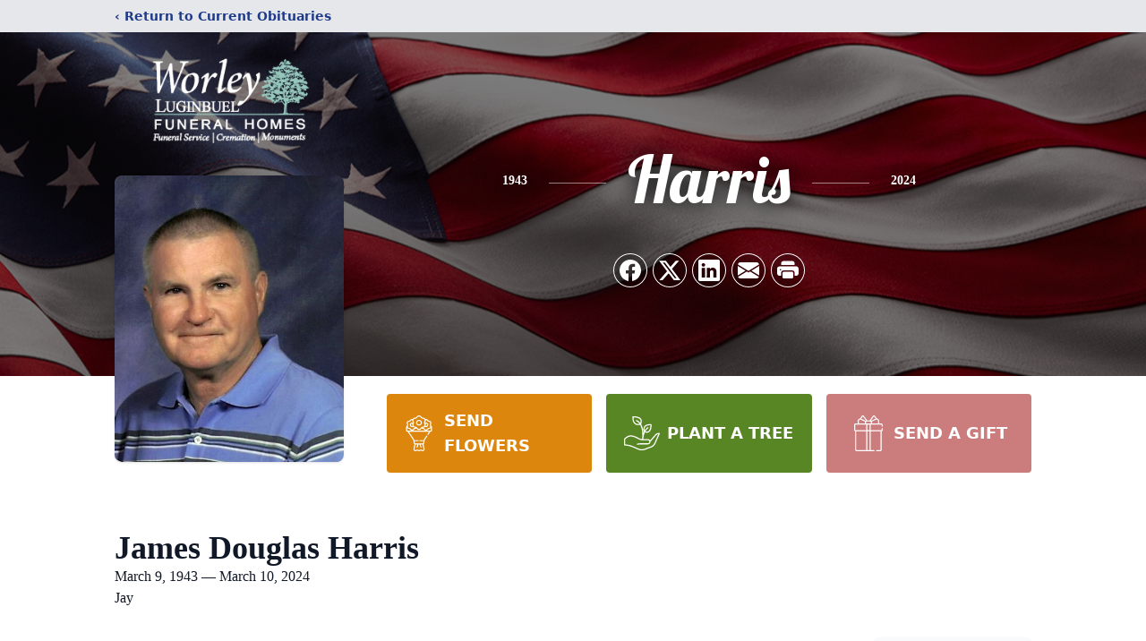

--- FILE ---
content_type: text/html; charset=utf-8
request_url: https://www.google.com/recaptcha/enterprise/anchor?ar=1&k=6LdIt84lAAAAAN6ex07Cs8zYrUQKsI52mvC_NcRX&co=aHR0cHM6Ly93d3cuaG9ub3JpbmdtZW1vcmllc2dyb3ZlLmNvbTo0NDM.&hl=en&type=image&v=TkacYOdEJbdB_JjX802TMer9&theme=light&size=invisible&badge=bottomright&anchor-ms=20000&execute-ms=15000&cb=hjn52bjp0opk
body_size: 45322
content:
<!DOCTYPE HTML><html dir="ltr" lang="en"><head><meta http-equiv="Content-Type" content="text/html; charset=UTF-8">
<meta http-equiv="X-UA-Compatible" content="IE=edge">
<title>reCAPTCHA</title>
<style type="text/css">
/* cyrillic-ext */
@font-face {
  font-family: 'Roboto';
  font-style: normal;
  font-weight: 400;
  src: url(//fonts.gstatic.com/s/roboto/v18/KFOmCnqEu92Fr1Mu72xKKTU1Kvnz.woff2) format('woff2');
  unicode-range: U+0460-052F, U+1C80-1C8A, U+20B4, U+2DE0-2DFF, U+A640-A69F, U+FE2E-FE2F;
}
/* cyrillic */
@font-face {
  font-family: 'Roboto';
  font-style: normal;
  font-weight: 400;
  src: url(//fonts.gstatic.com/s/roboto/v18/KFOmCnqEu92Fr1Mu5mxKKTU1Kvnz.woff2) format('woff2');
  unicode-range: U+0301, U+0400-045F, U+0490-0491, U+04B0-04B1, U+2116;
}
/* greek-ext */
@font-face {
  font-family: 'Roboto';
  font-style: normal;
  font-weight: 400;
  src: url(//fonts.gstatic.com/s/roboto/v18/KFOmCnqEu92Fr1Mu7mxKKTU1Kvnz.woff2) format('woff2');
  unicode-range: U+1F00-1FFF;
}
/* greek */
@font-face {
  font-family: 'Roboto';
  font-style: normal;
  font-weight: 400;
  src: url(//fonts.gstatic.com/s/roboto/v18/KFOmCnqEu92Fr1Mu4WxKKTU1Kvnz.woff2) format('woff2');
  unicode-range: U+0370-0377, U+037A-037F, U+0384-038A, U+038C, U+038E-03A1, U+03A3-03FF;
}
/* vietnamese */
@font-face {
  font-family: 'Roboto';
  font-style: normal;
  font-weight: 400;
  src: url(//fonts.gstatic.com/s/roboto/v18/KFOmCnqEu92Fr1Mu7WxKKTU1Kvnz.woff2) format('woff2');
  unicode-range: U+0102-0103, U+0110-0111, U+0128-0129, U+0168-0169, U+01A0-01A1, U+01AF-01B0, U+0300-0301, U+0303-0304, U+0308-0309, U+0323, U+0329, U+1EA0-1EF9, U+20AB;
}
/* latin-ext */
@font-face {
  font-family: 'Roboto';
  font-style: normal;
  font-weight: 400;
  src: url(//fonts.gstatic.com/s/roboto/v18/KFOmCnqEu92Fr1Mu7GxKKTU1Kvnz.woff2) format('woff2');
  unicode-range: U+0100-02BA, U+02BD-02C5, U+02C7-02CC, U+02CE-02D7, U+02DD-02FF, U+0304, U+0308, U+0329, U+1D00-1DBF, U+1E00-1E9F, U+1EF2-1EFF, U+2020, U+20A0-20AB, U+20AD-20C0, U+2113, U+2C60-2C7F, U+A720-A7FF;
}
/* latin */
@font-face {
  font-family: 'Roboto';
  font-style: normal;
  font-weight: 400;
  src: url(//fonts.gstatic.com/s/roboto/v18/KFOmCnqEu92Fr1Mu4mxKKTU1Kg.woff2) format('woff2');
  unicode-range: U+0000-00FF, U+0131, U+0152-0153, U+02BB-02BC, U+02C6, U+02DA, U+02DC, U+0304, U+0308, U+0329, U+2000-206F, U+20AC, U+2122, U+2191, U+2193, U+2212, U+2215, U+FEFF, U+FFFD;
}
/* cyrillic-ext */
@font-face {
  font-family: 'Roboto';
  font-style: normal;
  font-weight: 500;
  src: url(//fonts.gstatic.com/s/roboto/v18/KFOlCnqEu92Fr1MmEU9fCRc4AMP6lbBP.woff2) format('woff2');
  unicode-range: U+0460-052F, U+1C80-1C8A, U+20B4, U+2DE0-2DFF, U+A640-A69F, U+FE2E-FE2F;
}
/* cyrillic */
@font-face {
  font-family: 'Roboto';
  font-style: normal;
  font-weight: 500;
  src: url(//fonts.gstatic.com/s/roboto/v18/KFOlCnqEu92Fr1MmEU9fABc4AMP6lbBP.woff2) format('woff2');
  unicode-range: U+0301, U+0400-045F, U+0490-0491, U+04B0-04B1, U+2116;
}
/* greek-ext */
@font-face {
  font-family: 'Roboto';
  font-style: normal;
  font-weight: 500;
  src: url(//fonts.gstatic.com/s/roboto/v18/KFOlCnqEu92Fr1MmEU9fCBc4AMP6lbBP.woff2) format('woff2');
  unicode-range: U+1F00-1FFF;
}
/* greek */
@font-face {
  font-family: 'Roboto';
  font-style: normal;
  font-weight: 500;
  src: url(//fonts.gstatic.com/s/roboto/v18/KFOlCnqEu92Fr1MmEU9fBxc4AMP6lbBP.woff2) format('woff2');
  unicode-range: U+0370-0377, U+037A-037F, U+0384-038A, U+038C, U+038E-03A1, U+03A3-03FF;
}
/* vietnamese */
@font-face {
  font-family: 'Roboto';
  font-style: normal;
  font-weight: 500;
  src: url(//fonts.gstatic.com/s/roboto/v18/KFOlCnqEu92Fr1MmEU9fCxc4AMP6lbBP.woff2) format('woff2');
  unicode-range: U+0102-0103, U+0110-0111, U+0128-0129, U+0168-0169, U+01A0-01A1, U+01AF-01B0, U+0300-0301, U+0303-0304, U+0308-0309, U+0323, U+0329, U+1EA0-1EF9, U+20AB;
}
/* latin-ext */
@font-face {
  font-family: 'Roboto';
  font-style: normal;
  font-weight: 500;
  src: url(//fonts.gstatic.com/s/roboto/v18/KFOlCnqEu92Fr1MmEU9fChc4AMP6lbBP.woff2) format('woff2');
  unicode-range: U+0100-02BA, U+02BD-02C5, U+02C7-02CC, U+02CE-02D7, U+02DD-02FF, U+0304, U+0308, U+0329, U+1D00-1DBF, U+1E00-1E9F, U+1EF2-1EFF, U+2020, U+20A0-20AB, U+20AD-20C0, U+2113, U+2C60-2C7F, U+A720-A7FF;
}
/* latin */
@font-face {
  font-family: 'Roboto';
  font-style: normal;
  font-weight: 500;
  src: url(//fonts.gstatic.com/s/roboto/v18/KFOlCnqEu92Fr1MmEU9fBBc4AMP6lQ.woff2) format('woff2');
  unicode-range: U+0000-00FF, U+0131, U+0152-0153, U+02BB-02BC, U+02C6, U+02DA, U+02DC, U+0304, U+0308, U+0329, U+2000-206F, U+20AC, U+2122, U+2191, U+2193, U+2212, U+2215, U+FEFF, U+FFFD;
}
/* cyrillic-ext */
@font-face {
  font-family: 'Roboto';
  font-style: normal;
  font-weight: 900;
  src: url(//fonts.gstatic.com/s/roboto/v18/KFOlCnqEu92Fr1MmYUtfCRc4AMP6lbBP.woff2) format('woff2');
  unicode-range: U+0460-052F, U+1C80-1C8A, U+20B4, U+2DE0-2DFF, U+A640-A69F, U+FE2E-FE2F;
}
/* cyrillic */
@font-face {
  font-family: 'Roboto';
  font-style: normal;
  font-weight: 900;
  src: url(//fonts.gstatic.com/s/roboto/v18/KFOlCnqEu92Fr1MmYUtfABc4AMP6lbBP.woff2) format('woff2');
  unicode-range: U+0301, U+0400-045F, U+0490-0491, U+04B0-04B1, U+2116;
}
/* greek-ext */
@font-face {
  font-family: 'Roboto';
  font-style: normal;
  font-weight: 900;
  src: url(//fonts.gstatic.com/s/roboto/v18/KFOlCnqEu92Fr1MmYUtfCBc4AMP6lbBP.woff2) format('woff2');
  unicode-range: U+1F00-1FFF;
}
/* greek */
@font-face {
  font-family: 'Roboto';
  font-style: normal;
  font-weight: 900;
  src: url(//fonts.gstatic.com/s/roboto/v18/KFOlCnqEu92Fr1MmYUtfBxc4AMP6lbBP.woff2) format('woff2');
  unicode-range: U+0370-0377, U+037A-037F, U+0384-038A, U+038C, U+038E-03A1, U+03A3-03FF;
}
/* vietnamese */
@font-face {
  font-family: 'Roboto';
  font-style: normal;
  font-weight: 900;
  src: url(//fonts.gstatic.com/s/roboto/v18/KFOlCnqEu92Fr1MmYUtfCxc4AMP6lbBP.woff2) format('woff2');
  unicode-range: U+0102-0103, U+0110-0111, U+0128-0129, U+0168-0169, U+01A0-01A1, U+01AF-01B0, U+0300-0301, U+0303-0304, U+0308-0309, U+0323, U+0329, U+1EA0-1EF9, U+20AB;
}
/* latin-ext */
@font-face {
  font-family: 'Roboto';
  font-style: normal;
  font-weight: 900;
  src: url(//fonts.gstatic.com/s/roboto/v18/KFOlCnqEu92Fr1MmYUtfChc4AMP6lbBP.woff2) format('woff2');
  unicode-range: U+0100-02BA, U+02BD-02C5, U+02C7-02CC, U+02CE-02D7, U+02DD-02FF, U+0304, U+0308, U+0329, U+1D00-1DBF, U+1E00-1E9F, U+1EF2-1EFF, U+2020, U+20A0-20AB, U+20AD-20C0, U+2113, U+2C60-2C7F, U+A720-A7FF;
}
/* latin */
@font-face {
  font-family: 'Roboto';
  font-style: normal;
  font-weight: 900;
  src: url(//fonts.gstatic.com/s/roboto/v18/KFOlCnqEu92Fr1MmYUtfBBc4AMP6lQ.woff2) format('woff2');
  unicode-range: U+0000-00FF, U+0131, U+0152-0153, U+02BB-02BC, U+02C6, U+02DA, U+02DC, U+0304, U+0308, U+0329, U+2000-206F, U+20AC, U+2122, U+2191, U+2193, U+2212, U+2215, U+FEFF, U+FFFD;
}

</style>
<link rel="stylesheet" type="text/css" href="https://www.gstatic.com/recaptcha/releases/TkacYOdEJbdB_JjX802TMer9/styles__ltr.css">
<script nonce="F6S0aMNQkG8MFH-ChQrRBw" type="text/javascript">window['__recaptcha_api'] = 'https://www.google.com/recaptcha/enterprise/';</script>
<script type="text/javascript" src="https://www.gstatic.com/recaptcha/releases/TkacYOdEJbdB_JjX802TMer9/recaptcha__en.js" nonce="F6S0aMNQkG8MFH-ChQrRBw">
      
    </script></head>
<body><div id="rc-anchor-alert" class="rc-anchor-alert"></div>
<input type="hidden" id="recaptcha-token" value="[base64]">
<script type="text/javascript" nonce="F6S0aMNQkG8MFH-ChQrRBw">
      recaptcha.anchor.Main.init("[\x22ainput\x22,[\x22bgdata\x22,\x22\x22,\[base64]/[base64]/[base64]/[base64]/[base64]/[base64]/[base64]/[base64]/[base64]/[base64]/[base64]/[base64]/[base64]/[base64]/[base64]\\u003d\\u003d\x22,\[base64]\\u003d\\u003d\x22,\x22GcOhw7zDhMOMYgLDrcOlwpDCkcOcc8KiwpDDqMOmw61pwpwZJwsUw6FGVlU4dj/DjkLDuMOoE8KRRsOGw5szPsO5GsKsw5QWwq3Cr8KCw6nDoTPDk8O4WMKlSC9GbyXDocOEIMOww73DmcKPwphow77DgAAkCETCizYSf1oQNlgfw643GcOrwolmKRLCkB3DmcO5wo1dwoVWJsKHP0/DswcOWsKucDhYw4rCp8OwQ8KKV0Nww6t8A1vCl8ODRzjDhzpqwqLCuMKPw5okw4PDjMKWeMOnYHjDt3XCnMOCw5/[base64]/[base64]/CtF4yazJGDxfDmcOqw6jDh8KWw7pKbMOfRXF9wp/DthFww77Dr8K7GQnDusKqwoIhIEPCpSJFw6gmwpTCoko+RMOnfkxgw6QcBMK6wpUYwo1+ccOAf8O8w65nAzrDnkPCucK6E8KYGMKAIsKFw5vCv8KSwoAww63DiV4Hw4jDpgvCuWJdw7EfEcK/Hi/[base64]/ClsKaw5jCusOTwrbCicKDwr09wrJ3w4HDikpEwqXDn1o2w4fDlMOkwrl7w6/CkjYbwpjCrXzClMOXwoYgw7MGZMOrGDdOwrTDvT/CmGrDiV3Dt3jCtMKCM2pgwoUvw6/CpCPCs8OYw5sWwqIyK8OpwpPCj8KhwqrClwocwrPDnMOLKiwwwq/ClQ5zRERrw6jDi0RLPHHCoT3CqlvCtcOUwp/Do1HDg1bDvMK8AHN+wrXDh8KhworDlMOVIsK9wrEbYQvDoBsVwqjDoUseV8KoXcKrYBzDpcOJEMOLZMK7wqh6w7rClHPCicKLccKQbcO/[base64]/CjizDocKOw7bDoRvDlC7Dhxo7wrTDoSoKasOiIkDCphbDtsKiw7YwEylww68ROcOhQsKSG0pRLxXCuFPCncKKKsOJAsOxclnCp8K4R8OdRH3CuSDCtcKvA8OTwpLDvz8naBUdwo3DucKcw6TDkMOOw6DCp8KwSTVUw4/DgEbDocOEwpgLc1zCjcOHaiNNwovDkMKSw64fw5XCqxgAw5UhwolkRUzDoj4uw4rChcOZKcKsw6ZSGiZKBDfDmsKxOlXCpMOZDnZ2wp7ClVJjw6fDpMOSecO7w5HCj8O0eloEA8OBwocdRMOlZn0nEcO/w5TCpsOpw5DCh8KbGMKnwpwFP8Kywr3ChTzDk8OUWDHDmzwXwo1uwp3CmcOEwppUaEnDjMODKTx+GHxLwqHDqGZFw6DCh8Kxf8OQE19Xw4A0CMKXw4/CuMOQwofCucOXTXJrJgdnHVUzwpTDlnVuUMOTwoADwql9GMOXHsKjGMK5w6HDvMKGJ8OowoXCn8KGw6RBwo0YwrcuYcKTPTVlw6XCk8OOwoLCh8KbwpzDkWDCi0nDssOzwr5+wqzCmcK+dMKEwoUkSsKCw5jDoQVjA8O5wrw/w7UdwqrCo8KvwrlrDsKvTMOlwprDlyfCtlTDlX5OGyQsPHXCmsKWBsO3C3kSL0/DkytfJQskw4keVnzDrgUwLj/CpjUrwoVbwqxFEcOuTMO/[base64]/CkcK/[base64]/CjEDDjcKjwqTCn8KcwqIKU8OSesOxG0xCNMKawr/[base64]/[base64]/[base64]/CuMOpOjpVwpjCiULCkysrNDfCkXwjORfCgWzCqCB2NjXCi8OEw5DCrwjCqEclKcOdw7EeJcOUw5Qsw7DCuMOwJRZRwoLCtVjCnTrCkGvDlS80T8ONGsOgwpkJw6LDijBmworCr8OTw4HCjjrDvRVGA0nCgcOgw5xeJkhrFsODw4TDuiHDhhhAfxvDnMOew57DjsO/[base64]/Dg8KKLsOVwogwZsKwJ8O4CsKoFVgXw7cfcsOtNkjDoHLChV/[base64]/HDnDm1vDqATDtFITwrLCtCQewrXCocOewqFAwoQtL13CssKHwpo9B1IpWcKdwp7DsMKuJ8OrHMKfwrkULcKMw4bDssKLUSp3w4fDsytNKUlew6LCn8OQT8OFXD/CsXhBwq9nPm/ChcOyw5JHZGBcKcOzwpgxUsKTBMKqwrREw7YGbRXCqnR+w5/Co8K/ET0Sw7Rhw7IDUsKwwqfCt2zDiMOCSsOmwq/CgCJZCDLDpsOzwrHCj1XDsGkQw5ppZjLCmMKFw4thWsO0c8OkIn9JwpDDnkoNwr9YcErCjsOZX0YXwpdLw5rDpMO7w5AtwqPCnMOXScKlwpktbx9XDBVSYsO3IMOrwqI0w4wBwrNgPMOwJgZQDDc6w4XDuhDDnMOxFUskTXhEw5HCkRkfbEFWHHnDl0/DlSItYHkPwqjDnFjCkjNZXm0KUHsrG8K2w5NrfhXDrcKxwq8swpgHWsOPN8KIFAVpGcOnwowBwox9w57ChcOxX8OXClLCicOvIcK/[base64]/CgSFpw5zCrcKKUTQ5LMKVIBHDkwzCoC7CqMKTfMKaw7nDn8KheAjCgcO8w4x+OcKJw4zCj0LCqMKZaFTDt1/[base64]/[base64]/CpyUJH1LCr8KVecOSw50vwrN+cCJmw6LCrMK+JcKCwptDwozCkcKjXMOMfQ4LwqoGQMKIworChzzCoMOMY8OVTVDDomB9FMOIw4AIw6HDksKZI1BFdkhvwrJQwowAKcKCw7obwrXDqkBkwobCkHE6wo/[base64]/DgsKdBcO7S8K1wqFdQyXDh8KvC3PDn8OCwq7DrxHDqgFIwq7CuBo+wpbDvxLDisOjw6R9wr3DjsO1w6NCwqYuwqtjw6grCsKzC8OZZVzDvsKnE24PesKow6Usw6nDq2/[base64]/DuMK7wpjChsOvw45nw5J8AVPDtnDCuDvDoy7DsgnDlcOfMsOhX8OOw6DCt1QUfSPCvMOEwr0tw61TWWTCujJlXhNBw6E8ER1/wokow4zDhMKKwpF2asOWwqMYDB9zXmXCr8KbLsOiB8OGXHo0wrVyc8OOHUFJwo4uw6Qnw6bDoMOcwpcMbxrDpMKNw5HDoQ1HTX5SdsOVDWbDusKnwopcfsOVIUAOJ8OkU8OAwqYaJH07eMOvX1rDni/CqsK9wpLCu8OXf8Opwpgxw7TDusKXRzjCqcKALMOUcxlIE8ORM2/DqToew67DhQDDrmbCkAHDtzvDvGYrwqPCpjbDkcO5HBsPO8KOw4JFw784w6DDjx8Iwq9gKsK4ajbCucKzKsOyXnvCjD/[base64]/[base64]/Cny8swr/[base64]/Nh1CwpnDp07DucOsfcO7wp0owrRnQ8OLNMKaw7UOw4YkFBTDqhdYw7PCvDkPw6UqNA/Cr8Kzw7HDp23Dtyc2a8OKSH/[base64]/CpMKvwq1Hw6hXAjtNXsO7w7sjw4crwp89VsKvwowKwoJEP8OuMsOow7hBwo/CqXvCvsKkw5LDssOfGRQiVMOCaTLCk8KTwrsywqHChsOjS8KZwqbDq8KQwpdjQsOSw6omVmDDnB0lbMOhwpfDo8OowoppXXrCvXvDl8OHfE/[base64]/CqQBxw6TCvDfChMOTwpwnwq0ieUJAdsKvw54JI1BQwozCiC4iw5zDrcOxcTddw78lw5/DlsOLHcOEw43Du2Uhw6vDvcOiEF3CksK2w6LCpSdcAFZ6woNAUcKkCQPCpBfCt8KAF8K1BMO+wojDshDClcOWVMKRwo/DtcOCJsOZwr9ow67DkiF7L8K0woleYzHCm2jCksKgw7XDgsKmw60ywr/[base64]/CtSVXLMObw7LDnCTCriEvwogYw5ZPUcKQV0Rqw5zDncOLCV8Kw6scw7XDtTVfwrPCmwkHay/CnhglTMKmw7LDoUdUKMOZQE4mJMORMRlSw5/CjMKgFx7DhMOEwq/Dvw0Gw5DDk8Osw6gMw5/DucOHCMO5OwtLwrjCpArDvVs3wo/CkTBjwpXDmMKVd0lHF8OkPx1seWnDgcO/[base64]/CrB/[base64]/[base64]/Co8OOKsO/[base64]/CiMOOKsOobwzCmsKmw6XCi2HDoMKmw59Uw4ZKwq/DpsKUw4s5FDZKaMKAw5Ypw43Cqw49wogES8Okw508wqwjPMKUS8KCw7LDgcKASMKuwr4Kwq3Dq8KDYRwNN8OqHXfCp8Oawr9Jw7gRwokywrjDjMODW8KwwoPCoMKbw61iSDvDhMOew5TCjcKUR3N8w7XCssK3D1/CisOfwqrDm8K6w6PClMO4w68Cw6XCsMORQsKxesKBKQHCjw7CgMKlYTzCgsKSwrTDrcO4LE0ePicrw51wwpdUw6RywpZtKkPDlGDDj2DCnW0ycMKLIiEbwqEXwp/DtRzCocOpwqBKZ8KVdgrDtjfCmcKSVX3Cj0/[base64]/ClMORwqDCgypbSDJWwrbDsBdocV80AXZmccOtwqrCrT8EwqbDgTJxwpFXV8OMQMO7wrfDpcOEWwfDucKdJHQhwrrCh8OkZDo0w6F4SsO6wo/Dq8OMwrkuwol8w4/ChcK1N8OkOnsbMsOuwp4awq/CsMKgS8OJwqLDhRjDmcK2QcKqFMOnw5NLw6jClgUlw7rCjcO/w5vClALCm8OJTcOpG3cOYBYZTw5rw7p3Z8KvP8Omw5PChsOSw63DuR3Dj8K9FGbCikbCusOewrBZFB1Fw7Mnw7xsw6vCl8Ovw6zDncKhc8O0BVUaw5I+w6V3wp47wqzDssObWwHChsKeQ2bCgxjDkhzCj8KbwofDo8OYf8K/FMOew4k9bMOCMcKxw6UVUkDDm2rChsO1w7/DlHgnYsKJw7cYVCU2QjNxw4DCtUrCvU8uNwXDplLCh8Kdw6PDsMOgw6fCnFBDwr7DjFHDj8OnwoDDoGF0w7JGLcOew7nCh14JwpjDpMKcw4FwwpTDrnrDlHfDrmPCtMO9wp3DjBXDisKTI8O1RznDtcOZQsK0S1F9QMKDUsO9w7/DrcKxJMKiwq7DlMKrR8OHw4p7w5bDocKjw6N8NWrCvcKhw5NFRsOBdijDt8OiCiPCrw50RsO1AnzDrCgYQ8OYDsOlSsKlbjdiVBMZw4fCiVwewpI+LcO/wpTCvsOiw7tMw5x6wp3DvcOhFcONw6VjMV/DkcKqesKFwp5Nw78yw7DDgMOSwoY9wpLDr8Kww6NPw63CusKowpTDksOgw5BdFgPDjcOiC8KmwqHDngtDwpTDoW5/w74xw5UyPMKUw5cOw6trw7HCnk0ZwqbCgMO7ZlbDjw8IFWUvw7dRLMK7VyExw7how4jDgsOiL8KTYMO+PR7Dk8OrbDLCv8KAFnQ4AsOLw57DunjDllI5fcKpTEfCicKeQCAaTMOaw4HCuMOyN0l7wq7Chh/Dt8K3wrDCo8Oaw5wVwobCuQIkw5pfwqhtw5khWnXCt8KHwokjwqBpOEEKwq0JOcOUw4PDjCFDIMOeWcKOFsKJw6LDlsOSI8KXBMKWw6LChgvDs1nCix/Cs8KxwqLCrsKYI3/[base64]/DsS/DtE8NwojDmFBQw79Hw6fCoGTDliVfNmHCpsOScHrCj11Tw5/DlxbDmMOdXMKfMgd1w5LDsEzDuGF0wr7ChsO7ccKQAcKSw5DCvMO4VlAea2zDtcKxORTDtMKCEcKyW8KIbw7Cp0clwqHDnjrChUHDvTgUwqjDjcKAw4/[base64]/XsOSaMODw6UdchQNUBDDt0zCihfDrFhNMwDDv8KCwpbCoMO9MkTDpyfCtcODwq/DiC7CgsKIw5ckJlzCq2l0awHCrcKyajltw7PCr8OkfFRxQ8KBbnXDg8Kmc3rDqMKFw4FmIEldCMOQH8ONDTgzMFzCgSDCnSRPw6TDgsKUwqFkSQbCiXwBEsKxw67CrjbChULCv8OaacKWwrlCLcKXJS9Mw6JwXcOnB0Q5wqvDpzVtdjlTw6/Cvn0jwoNmw6Q+ekAidcKgw7dNwpprT8KDw5YYcsKxAsK8OiLDgMOFIy8cw7/Cn8ONTwZEETPDtsKpw5p9DD4Zw64Rw6zDqsKwb8K6w4caw5TCmGPCksO0wprDjcOgScKbZ8O8w5/DocKeSMKhT8KJwqrDnWDDvWbCsVRsEyzDhMKFwr/DixLCksO0wpBAw4nCmFVEw7DDuQgYcsKhICHDjWDCjAHDugbChcKXw44uWcO2OcOnD8KJAMOFwpjDksKww5NHw49ow4NmdXjDh2vDkMKGbcOAw6Unw7rDo3XCl8OGAU8WO8OTLsKxJHHCpcOkNCIhGMOQwrZrOHjDqVZPwrg6dMKJGmg1w6/[base64]/cHzCv8OvTiYCLcKRTEwDwowvLFbCocKswpUfScOBwrAxwoLCg8KUw4Exw5vChzzCi8O5wpMiw5HCkMK8wpFawqMPA8KVI8K/OjtJwpfDscO7w7bDj2rDh1oFwpPDkGsQasOBHmwew70jwqN9PRLDuml4w7BywrvCiMKJwrrCkipuG8KVwqzCgMKgIcOwbMOBw6sUwojCvcOLYsOSYMOvdsKoazDCqB9Zw7jDocKOw7fDiCDChcOfw6trEFzCvXZXw4NaeX/CpXrDoMO2dnVed8KHHcKqwpDCvUBRwrbCvj3DvUbDoMO6woIKX33CqMKpaBZgw7cIwqM1w5DCtsKLSFl7wrjCv8KRw4E/SmDDtsKow5PCs2pGw6fDrcK2ETRuQ8OlOsOzw63Dky/DlMOww4PCqcOBOsOUWsO/IMOAw5/[base64]/QMO6w6ojeMK2wr3ChcK/w7cQBH/[base64]/HRoeNRXCmMO8TSA0FFICAcKyw4/DvxHCkgPCmiAQwqZ/[base64]/DhcKYw57DoWF3b8OvwoFOw4R7w7szwrnCsUNRHDjDkFDDtcOZQcO7w5t9woXDpcKwwrDCjMOMSl9GRG/DpXMPwrfDhQUIKcOhG8KFw6fDt8KkwqDDlcK1wqUxZ8OBwrrCoMK6cMKUw64iTsKTw4jCqsOUUsK7HC3CjxrDlMONw4hGdmEWd8KMw7bDoMKXwrNUw7tZw5wtwrd/wqUdw4BWW8KZDVk3wpfCrcOqwrHCjcK0Tx41wq7CusOQw5pJVwfCvcOCwqYNQcK9dVpvIsKaPCFow55NAsOMAjJ+VsKvwr9qFcKYRTPCsVU8w414wpHDn8OVw4nCj3nCmcKbP8O7wpPCkcK5YivDkMOjwp7Ckz/DrSY7w5LClTEnw5wVUT3Cl8OEwr7DoBDDkm3CnMKWwqt5w40sw7kEwqEIwrfDmRIUU8KWaMOgwr/[base64]/F8OPFRTDoDEFw6nCgWDDmsOfw4LCsQBZIinDosO3w65AL8Ksw418w5rDuiDDrEkVw5gDw6o5wq3DrDNPw54OKsOTZgBKCSLDlMO6ODrCpMO/wp5qwopzwq3CmsO/w7trYMOWw6EiRA3DncO2w4IpwpgFX8Oiwo5TA8KgwpjCjkHCnWrCjcOvwpxYPVl6w79kfcKUdCYIwpwRT8OzwrnCon5LKsKFWMOvc8O4D8KwNHPDoHjDicO0ScO9Alo0w698IwDDrMKqwr4Sa8KYM8Kpw6PDvh/CvDzDkR8GJsKwOMOKwq3DlH3ClQpVeyrDoEI5wqVvw4h6wqzCgGDDncKHDSLDmMONwo1nHcKpworDh2rDpMK2wpgJw6x0RMKiY8O+YMK/QcK/Q8KiQETCtxXCocOBw5LCujnCgTtiw54FDwHDtMOww6nCosO1bHXCnTrDksKNwrzDsytpWcOvwpBWw5DDhCHDpsKTwpQowpoZTkrDmTsjVx/[base64]/woLCvTRxw4w9JTsSwrocTsONw7rDiV8Rw7keDsOGw4vCpMO2wonCg0pXYl8LPCnCgcKnfRvDuD1iZMOwC8OJwoUuw7DCjcOxQG8zRcKmX8OMWcOJw6cLwqzDpsOEE8KtI8Ocw61tGhg6w5kAwpdTYjQLQwzCo8O/dBPDscK4wp3Drh3DmsKbwqPDjDsvDhIJw4PDmcOvM0dFw5prFnh+CRvDkRR7wqbChMOPM0gTRGsow4DCrRHChx3CrsOAw53DoyJ7w5pow4QcDMOow4TDsFZLwph1LEllw60oAMOPDkvDoxgfw58Ew7HCunk5Pxd6w4keDsKNQkoGdMOKecKJKEVww4/Dg8OpwolGKkrCoxnCsxXDtA5KTRzDtjTDk8KcBMOMw7I7ZBBMw4QcP3XClykgIgQsP0ZLPAQWwqF1w6NCw68pCMKQC8OodWXCqiNXMg/CosOSwpHDj8Ozw6h/[base64]/DqgQ2XsOzwpFhwo3Ck8KwFFAtw6jDiDN/wp/DmgNSD3DCsFfDksOYRhV0w6zCocODw78Ew7PDvVrClTPCuWXDv2EKPAnCj8Kyw5xVKcKhFQROwq8Ww5oYwp3DmRUiHcOFw6/DosK+wrvDl8K/HsKQEcOcJ8OUf8K4BcKtw77Co8OXSMKgP0Vbwp3CiMK/[base64]/HUMpwojCnQtbesKTwoLDnlEqZWh/w5PDpMOCJsOlw5jCkiZCI8K2alPDq1bClGYuwrQsN8OcasO0wqPCnCHDmUs3E8OwwqJBT8OlwqLDmMKxwrtBCW8XwoLChMOQYiZaYxPCtiQjQ8OGTcKCBxlxw6jDvCXDk8O/[base64]/CnsOEaMOfUsOzIMOsHx8ewpgyw5ZoO8OgwqUhZT/DgMOrFMKhOjjDgcK+w4/ClRrDr8Orw5o9wrtnwoU4w6bDoHYRIsKPSWtEDsKgw5h8MiIlwrjDmBrDkhxew6TDp0fDrHDChU1Vw6QbwonDlVx/CUjDgWvCocKXw7Bcw41sO8Kaw5TDmXHDkcO3woFVw7XDrsO+w4jCsCLDssKnw5E/TMOMRnbCscOXw6tSQEMuw6srTMOdwoDCizjDhcOzw5PCnDjCpMO6fXjDr3HCnB3CuQxgHMK/[base64]/YSFzwrPCqUAUA8KbCF3Du3bDgMK+wqrCmH1LccKrKcKjJSvDgMOMNgXDpcOoUGbCqcKzSWvDpsOSOC3CgCLDtSbCjzjDvXbDgD8Cw77CkMOgRcKzw5RtwpFFwrrCscKJU1lWMml7wpXDicKow7opwqTCm0LCpzErIkTCpMK7cDvDo8KJDkDCqMKAY3bCgi/CsMO3Vn7CjwfCt8KkwotsL8OdBmJ0wqZwwpTCm8Ouw7VOHwhtw4bCvcKZO8OvwrzDr8Oaw51/wqwfOzF9AizCncK9V03DqcOlwqTCvn3CmRnCrsKMM8Khw44Fwq3Cj1ooJCwZwq/CplbDlsO3w6bCjHFRwpIHw50ZZ8KzwpjCr8OEVsKYw454w7VAwoMUWxgnFAHCjg3Dh1TDmsOTJsKDPzEEw5ZhKsOzXQlHw4jDgsKUWU/[base64]/[base64]/DlCzDnz3CmcKvwpEvNsOXwpvCpg3Ck8O2RifDvF85SQBRTsK3a8KgeTHDmCocw5MhCQzDh8KXw4jDicOECxk8w7XDmmFuQwTCiMK6wpDCqcOkw6fDnsKHwqLDhsK/wpwNXmvCm8OKM1UIVsOAw6gZwrrDucOuw4PDulTDpMKuwrLCsMKNwqNdfcKbLyzDmsKpUsOxRcKHw4TDlyxnwrdMwqUwXsK4MzHDiMOIw7rCrmHCuMKOwr7ClsKtVBQnwpPCjMKZw6/CjlFxwroAQ8KEw65wOcORwpkswp1BfSNBR1/CjTYdIAdUw69uw6zDiMKQw4/ChS5PwptnwoY/BEk0wobDmsO/[base64]/Dm8KTZcOlUMKbwoTDucKKDVUSw7rDrjtqB8Knw6AQdhnDsRYfwoVNYD9iw6TDnjZewpHCnMOIWcKFw73CigTDriUrw7TCin8vfyQAB1/DuRRFJcOqZQvDnMO2wpRuTi92wr0mwqMVVmPCqsK9DGBLEXcyworCr8KsSirCrH/DuUkcVsOqe8Kywr8awrDCm8KZw7vCt8OGwoEQM8K3wpFnZcKaw4nCg1vClsOMwp/CgHlqw4PCgFXCuwTCjcOSL3zDizVIw43CiFYnw53Dh8Oyw73DpgfDu8OPw5VBw4DDpXvCosK9cj4tw4HDhhPDosKtWMKgacOzFTfCtFZfU8KeaMOnKBbCvcOmw6VtHDjDknktW8K3w5XDnMOdPcOpN8O4N8KtwrbCuXHDpk/CoMKqfMO6wpUnwozCgjVmahPDujfCnUFKS1ViwqDCnlzCu8K4MDfChsKuQcKbSMK5ZGXCiMK/wpfDt8KuUj/Ci37DqlkUw4LCpcKsw5zCmsOjw7h8RVvCnMK9wrFqFsONw7nDvAbDocO/woPDtnNpVcO0wpIzAsKcw5fDrXxrGwzDpWIIw4TDusOIw55cQT7ChFJgw5/ClS4PLn3CpUVHEMOEwp9JN8OCcyB7w7TCtMKIw7fCnsOgw7nCsi/DssOhwrbDj1TDicKgwrDCmMK/w4cFECnCn8OXw7fDvcOGJyE9PHfDjcOtwooAbcOAfsO4w45nUsKPw7hawrXCi8Olw4vDqsK8wovCjVbCkAHCrXzCn8OICMONfcOMKsORwpXDkcOjMGLDuBhWw6Aiw40twqnCrcKVwr0qwqbCjVpoQFQ2w6AUwpPDvFjCs29iw6bCpSd3dkfCj0kFwojCuzrChsOjXUY/FsOzwrPDssK7wqdYbcK0wqzCu2jCty3DvAM/[base64]/Dv8KgAcO5wqQjWhXDrcONw4gFI8Kyw5rDgzI/GcOrfsK4w6LCpMK3LjHCjcK3EsK8w43CjgnCkALDvsOQEAtGwqvDsMOKUCIJwp1dwq89CMObwqxIOsKcwpPDti3Cog8+QsKPw6/CtTpKw6DCoypqw4BRw6Icw4chAHDDujfCunjDosOnZcOXEcKcw6fCu8K2wroowqvDl8KjG8O1w71Rw798UTUZBDkiwoPCocKmAyHDkcKgUMKIK8KeBSDDvcOAw4HDsUAZKDvDgsKad8OqwqEeXgjDj0xAwrXDmT7DsVrDhMO1XsOsElzDhh/CmBLDjcOYw4vCr8ONw57DiyQ2wq7DscKVOsOfw65WQsKjKMK1w7sGXcK4wo9fU8OTw57CgjEGBBnCvMOmaCxcw61Nw6zCtsK/P8KcwoFZw6/Cs8OoCWYfV8KZAcOgwpbCt17CrcKzw6rCocKvH8OYwobCh8K9GwHCm8KWM8OSwocnAT4HOMO1wo9zI8O2w5DCogDDpsONTDDDui/DgsKSE8KUw4DDjsKUw5o2w68Nw4MAw7wxw4bDnEcWw6DDnMOmbn8Pw7A/[base64]/DmsK7wqgswqzCg8KQwrvCmx8dw6A8woDCswDDpwJVPwdEEcOOw6rDvMORI8KRRcOYRMOebAlCfTV2RcKZwrtyXArDgMKMwoHClF4Lw6jCiFdkJsKMQinDm8K8w5/DpsKyEzg+CcKeaCbCvCc4wp/CrMOSN8O4w6rDgz3DojrCsGHDvQDClcOAwqDDsMKewpxwwoLCjWTClMKhMAosw7Zfwq/CpsK2woLChsODwpBXwpjDscKqdGfClVrCuG1VAMO1b8O6Gm15NQPDkng6wr0dwpfDtwwuwqsww7NCKQrDlsKBwr3Dm8OSb8ONDsKQUnLDrWjCtGLCjMKoJFfCs8KBNRonwoLClUHDiMKjwrfDsW/[base64]/DksKMwrjCim3Ds8KVw63DusOUaHtNEcKFwrnCtMOkQWbDs1/CgsK6VVLCpMK5bsOEwrjDg33Di8OHwrTCnwlYw6ojw7zCksOEwqzCt2d7TTXDsQPCv8KAHMKmBlFNIAIZcsKSwq0IwrDCr0NSw49VwqYQFxF+wqclMQjCtFrDtyY5wqkEw7bCiMKlW8KNUCFFwprDrsO5Oz0nwr4Ew7YpYTrCrMKGw4NLBcKkwp/DqBIDEsO/wpbCpkMMwrNEM8OtZijCtCPClcOgw6J9w4jDscK9wqXDpsOhL1LDhcONwoVTBsKaw6/DmWB0woYwJDYawr5mwqvDqsKkYg8ow6hvwqvDiMOBQsOdw6FWwp1/GMORw7t9woDDoiIBFRxHw4A/w7PDqcOkwrXCnTcrwphJw5rCu0PCu8OPw4EGE8KLTiHCkEshSl3DmMKKGMO+w4dOdkjCsV0MDcOGwq3CqcOew7HDt8Kqwp3CsMKuMBbCucOQQ8KswrbDlB5BVMO2w7zCscKdw7nCok/CgcOxHARQfcOYNMKkSTlNVMOmAi/CqsK4SCgHw74cVmYlwrHCg8OUwp3Dt8OoUGxxw6dRw6s2w5LDtTwNwpEBwqHCgcOoScKtw7TCpHrChMKNFRgSXMKnw4jCgmcmVHzDgVnDvzYTwrbDmsKYVx3DvRg4PcO1wqLDtHbDnsOdwrxQwq9eClcvK3h1w5TCgcOXwotBHjzDlx7DjMOLw6/[base64]/[base64]/DlsO+a33DpQnCnMOXw5Qgw5HDj8OIwrckVMKbw7slw4/CuUPCgsOgw5cdRcOcPhrDlsOnYjtnwp8UWXfDgMK5w7bDssOqw7UZaMKXZj04w6YMw6p5w5vDjFEWAMOmw7TDlMODw6HClcK5wqTDhycMwo/Co8Oaw754NMK3wq1Qw5DDilnDhsKnwpDChFYow5dhwr7CpxLCnMK4wr5oUsKhwrjDtMOFWQTCrzEewqnDvkl/d8OMwrYFR2HDpMKyWmzCnsO4TMKxOcO+GsKsAV7Cr8OpwqjDicKywpjCj3ZEw7JEw7tSw5s/UcKvwrN2FDrCgcObRD7CvwE/[base64]/wpXCt24DQiNQw5/DjMKgQsOUw5LCvMK6w67DgsKBwoo+woJiDw91acOWwrrCuyEzw5jDpsKlfcKew7zDqcKlwqDDlcOewpDDh8Kqwr/CjzjDnkvCmcKOwo1XesOowpQJPHjDiQQtZU7DvsKFD8OJQsOGw6/DqTBKZ8OsL2nDksKqbMORwodSwq5iwoZoOMK0wqZQeMOJS2howrJdw57Duj/DgEo/LmHCmlTDsC5ow5U/wr7Cr1pMw7LDmcKMwrwmMXLDi0fDlMOOCFfDlMOBwqowFsOmwp7CnTU9w5lPwqHDicOmwo0lw4hFf0/CkBJ6w71fwrrDiMO5KW3CmjA6OV/ClcOuwqYsw5/[base64]/ClcKZaVNGw5TDtcOAwqZgw5AFwpBYJWfDk23DgsKCwp7Do8Kbw6oDw6zCgQHCilVGwr/CtMOUUQVAw6Mdw7LCsWtWRsO+F8K6TsOVasKzwr3DklzCtMOewqfDkwgZbMKlecO3G1fCjCVcZMKIdcOjwrrDiSAJWC/DlsKCwqjDhMOzwosQJFjDqQvCgkQ3P1FGwo1vGMK3w4XCoMK/wp/[base64]/CqVfDlEw+cQ3DuB9NehM/wpo5w5g0ayHDh8OFw67CtMOKERA2w6xWJsOqw7gdwpd4fcO/[base64]/wq1Xw4XDsEPDj8K5wovDrMKoQHLCrMKfwpcmwrXDi8KNwosUacKzdcOvwqzCkcOxwpNvw7dFIMK5woHCucOZDsK1wqszDMKQwq5yAxrCvyrDtcOnYMOwLMO2wpLDixIhfMOtXcORw714wpp/wrFUw4FANcOGdnzCmwJ4w6RFQUh8JB3Ck8KxwpkUNcO4w6HDpsKMw5laWWdIFcOjw7FKw68GfCIUHGXCt8KVR3/[base64]/CgCXDu3kxw5fDuMKVwoFFeMOoPWLCn8OmSEHDhjJ2w5pwwqE0KRPCpDNSwr3CtMOwwoMVw7oCwoPCjl5zacKvwp5mwqdOwrJ6UA/[base64]/CtBMqwr0Iw61Tw5vDmUvDssKVc8KyQcOjasOLWMOPUcOew5jCtDfDmMOJw5vCnGvCqUnCuRfCuwnDkcOiwqJeLcKxEcKzLsKHw4xQw4dpwpkLw4t5w5BdwrQsOQ\\u003d\\u003d\x22],null,[\x22conf\x22,null,\x226LdIt84lAAAAAN6ex07Cs8zYrUQKsI52mvC_NcRX\x22,0,null,null,null,1,[21,125,63,73,95,87,41,43,42,83,102,105,109,121],[7668936,859],0,null,null,null,null,0,null,0,null,700,1,null,0,\[base64]/tzcYADoGZWF6dTZkEg4Iiv2INxgAOgVNZklJNBoZCAMSFR0U8JfjNw7/vqUGGcSdCRmc4owCGQ\\u003d\\u003d\x22,0,0,null,null,1,null,0,0],\x22https://www.honoringmemoriesgrove.com:443\x22,null,[3,1,1],null,null,null,1,3600,[\x22https://www.google.com/intl/en/policies/privacy/\x22,\x22https://www.google.com/intl/en/policies/terms/\x22],\x22oUsVmC357oz2/KjQaki3ITRmfP4skfe0NhB4QSdVT8k\\u003d\x22,1,0,null,1,1764724841438,0,0,[250],null,[109],\x22RC-c9z9v1I3ZSiDqw\x22,null,null,null,null,null,\x220dAFcWeA4U6el1SuGAGKHgLMG0R2_QBMarPcfiOU_ZW6p8y6HT91okdER2jlj2tJ2QVqlicZziKvUM9Mx8v28L2bHqdu4190NJfw\x22,1764807641471]");
    </script></body></html>